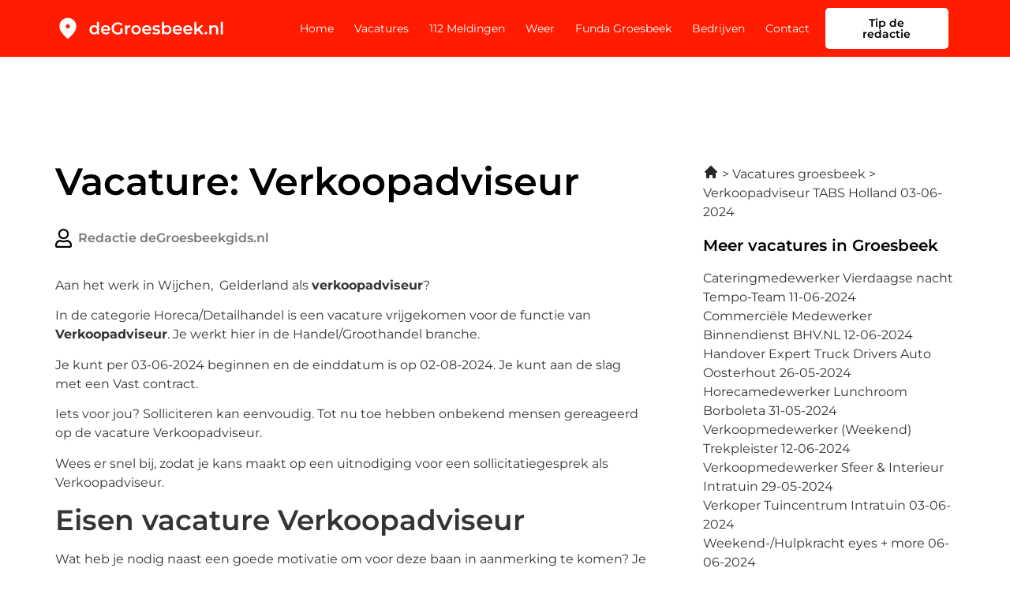

--- FILE ---
content_type: text/html; charset=UTF-8
request_url: https://degroesbeek.nl/verkoopadviseur-tabs-holland-03-06-2024/
body_size: 15993
content:
<!doctype html>
<html lang="nl-NL">
<head>
	<meta charset="UTF-8">
	<meta name="viewport" content="width=device-width, initial-scale=1">
	<link rel="profile" href="https://gmpg.org/xfn/11">
	<meta name='robots' content='index, follow, max-image-preview:large, max-snippet:-1, max-video-preview:-1' />

	<!-- This site is optimized with the Yoast SEO plugin v26.5 - https://yoast.com/wordpress/plugins/seo/ -->
	<title>Vacature: Verkoopadviseur in Wijchen</title>
	<meta name="description" content="Bekijk de vacature Verkoopadviseur in Wijchen. Iets voor jou? Je kan bij ons direct solliciteren voor deze rol. 💸" />
	<link rel="canonical" href="https://degroesbeek.nl/verkoopadviseur-tabs-holland-03-06-2024/" />
	<meta property="og:locale" content="nl_NL" />
	<meta property="og:type" content="article" />
	<meta property="og:title" content="Vacature: Verkoopadviseur in Wijchen" />
	<meta property="og:description" content="Bekijk de vacature Verkoopadviseur in Wijchen. Iets voor jou? Je kan bij ons direct solliciteren voor deze rol. 💸" />
	<meta property="og:url" content="https://degroesbeek.nl/verkoopadviseur-tabs-holland-03-06-2024/" />
	<meta property="og:site_name" content="degroesbeek.nl" />
	<meta property="article:modified_time" content="2023-04-26T10:16:51+00:00" />
	<meta name="twitter:card" content="summary_large_image" />
	<meta name="twitter:label1" content="Geschatte leestijd" />
	<meta name="twitter:data1" content="4 minuten" />
	<script type="application/ld+json" class="yoast-schema-graph">{
	    "@context": "https://schema.org",
	    "@graph": [
	        {
	            "@type": "WebPage",
	            "@id": "https://degroesbeek.nl/verkoopadviseur-tabs-holland-03-06-2024/#website",
	            "url": "https://degroesbeek.nl/verkoopadviseur-tabs-holland-03-06-2024/",
	            "name": "Verkoopadviseur in Wijchen",
	            "isPartOf": {
	                "@id": "https://degroesbeek.nl/#website"
	            },
	            "datePublished": "2023-01-22T02:39:22+00:00",
	            "dateModified": "2023-04-26T10:16:51+00:00",
	            "description": "Bekijk de vacature [zb_mp_title] in [zb_mp_workLocationCity]. Iets voor jou? Je kan bij ons direct solliciteren voor deze rol. 💸",
	            "breadcrumb": {
	                "@id": "https://degroesbeek.nl/verkoopadviseur-tabs-holland-03-06-2024/#breadcrumb"
	            },
	            "inLanguage": "nl-NL",
	            "potentialAction": [
	                {
	                    "@type": "ReadAction",
	                    "target": [
	                        "https://degroesbeek.nl/verkoopadviseur-tabs-holland-03-06-2024/"
	                    ]
	                }
	            ]
	        },
	        {
	            "@type": "BreadcrumbList",
	            "@id": "https://degroesbeek.nl/verkoopadviseur-tabs-holland-03-06-2024/#breadcrumb",
	            "itemListElement": [
	                {
	                    "@type": "ListItem",
	                    "position": 1,
	                    "name": "Home",
	                    "item": "https://degroesbeek.nl/"
	                },
	                {
	                    "@type": "ListItem",
	                    "position": 2,
	                    "name": "Verkoopadviseur in Wijchen"
	                }
	            ]
	        },
	        {
	            "@type": "WebSite",
	            "@id": "https://degroesbeek.nl/#website",
	            "url": "https://degroesbeek.nl/",
	            "name": "degroesbeek.nl",
	            "description": "degroesbeek.nl",
	            "publisher": {
	                "@id": "https://degroesbeek.nl/#organization"
	            },
	            "potentialAction": [
	                {
	                    "@type": "SearchAction",
	                    "target": {
	                        "@type": "EntryPoint",
	                        "urlTemplate": "https://degroesbeek.nl/?s={search_term_string}"
	                    },
	                    "query-input": {
	                        "@type": "PropertyValueSpecification",
	                        "valueRequired": true,
	                        "valueName": "search_term_string"
	                    }
	                }
	            ],
	            "inLanguage": "nl-NL"
	        },
	        {
	            "@type": "Organization",
	            "@id": "https://degroesbeek.nl/#organization",
	            "name": "De Heerde Gids",
	            "url": "https://degroesbeek.nl/",
	            "logo": {
	                "@type": "ImageObject",
	                "inLanguage": "nl-NL",
	                "@id": "https://degroesbeek.nl/#/schema/logo/image/",
	                "url": "https://degroesbeek.nl/wp-content/uploads/2023/03/De-heerde-gids.png",
	                "contentUrl": "https://degroesbeek.nl/wp-content/uploads/2023/03/De-heerde-gids.png",
	                "width": 452,
	                "height": 94,
	                "caption": "De Heerde Gids"
	            },
	            "image": {
	                "@id": "https://degroesbeek.nl/#/schema/logo/image/"
	            }
	        }
	    ]
	}</script>
	<!-- / Yoast SEO plugin. -->


<link href='https://fonts.gstatic.com' crossorigin rel='preconnect' />
<link rel="alternate" type="application/rss+xml" title="degroesbeek.nl &raquo; feed" href="https://degroesbeek.nl/feed/" />
<link rel="alternate" type="application/rss+xml" title="degroesbeek.nl &raquo; reacties feed" href="https://degroesbeek.nl/comments/feed/" />
<link rel="alternate" title="oEmbed (JSON)" type="application/json+oembed" href="https://degroesbeek.nl/wp-json/oembed/1.0/embed?url=https%3A%2F%2Fdegroesbeek.nl%2Fzb_mp_naam-vacatures-magic%2F" />
<link rel="alternate" title="oEmbed (XML)" type="text/xml+oembed" href="https://degroesbeek.nl/wp-json/oembed/1.0/embed?url=https%3A%2F%2Fdegroesbeek.nl%2Fzb_mp_naam-vacatures-magic%2F&#038;format=xml" />
<style id='wp-img-auto-sizes-contain-inline-css'>
img:is([sizes=auto i],[sizes^="auto," i]){contain-intrinsic-size:3000px 1500px}
/*# sourceURL=wp-img-auto-sizes-contain-inline-css */
</style>
<style id='wp-emoji-styles-inline-css'>

	img.wp-smiley, img.emoji {
		display: inline !important;
		border: none !important;
		box-shadow: none !important;
		height: 1em !important;
		width: 1em !important;
		margin: 0 0.07em !important;
		vertical-align: -0.1em !important;
		background: none !important;
		padding: 0 !important;
	}
/*# sourceURL=wp-emoji-styles-inline-css */
</style>
<style id='global-styles-inline-css'>
:root{--wp--preset--aspect-ratio--square: 1;--wp--preset--aspect-ratio--4-3: 4/3;--wp--preset--aspect-ratio--3-4: 3/4;--wp--preset--aspect-ratio--3-2: 3/2;--wp--preset--aspect-ratio--2-3: 2/3;--wp--preset--aspect-ratio--16-9: 16/9;--wp--preset--aspect-ratio--9-16: 9/16;--wp--preset--color--black: #000000;--wp--preset--color--cyan-bluish-gray: #abb8c3;--wp--preset--color--white: #ffffff;--wp--preset--color--pale-pink: #f78da7;--wp--preset--color--vivid-red: #cf2e2e;--wp--preset--color--luminous-vivid-orange: #ff6900;--wp--preset--color--luminous-vivid-amber: #fcb900;--wp--preset--color--light-green-cyan: #7bdcb5;--wp--preset--color--vivid-green-cyan: #00d084;--wp--preset--color--pale-cyan-blue: #8ed1fc;--wp--preset--color--vivid-cyan-blue: #0693e3;--wp--preset--color--vivid-purple: #9b51e0;--wp--preset--gradient--vivid-cyan-blue-to-vivid-purple: linear-gradient(135deg,rgb(6,147,227) 0%,rgb(155,81,224) 100%);--wp--preset--gradient--light-green-cyan-to-vivid-green-cyan: linear-gradient(135deg,rgb(122,220,180) 0%,rgb(0,208,130) 100%);--wp--preset--gradient--luminous-vivid-amber-to-luminous-vivid-orange: linear-gradient(135deg,rgb(252,185,0) 0%,rgb(255,105,0) 100%);--wp--preset--gradient--luminous-vivid-orange-to-vivid-red: linear-gradient(135deg,rgb(255,105,0) 0%,rgb(207,46,46) 100%);--wp--preset--gradient--very-light-gray-to-cyan-bluish-gray: linear-gradient(135deg,rgb(238,238,238) 0%,rgb(169,184,195) 100%);--wp--preset--gradient--cool-to-warm-spectrum: linear-gradient(135deg,rgb(74,234,220) 0%,rgb(151,120,209) 20%,rgb(207,42,186) 40%,rgb(238,44,130) 60%,rgb(251,105,98) 80%,rgb(254,248,76) 100%);--wp--preset--gradient--blush-light-purple: linear-gradient(135deg,rgb(255,206,236) 0%,rgb(152,150,240) 100%);--wp--preset--gradient--blush-bordeaux: linear-gradient(135deg,rgb(254,205,165) 0%,rgb(254,45,45) 50%,rgb(107,0,62) 100%);--wp--preset--gradient--luminous-dusk: linear-gradient(135deg,rgb(255,203,112) 0%,rgb(199,81,192) 50%,rgb(65,88,208) 100%);--wp--preset--gradient--pale-ocean: linear-gradient(135deg,rgb(255,245,203) 0%,rgb(182,227,212) 50%,rgb(51,167,181) 100%);--wp--preset--gradient--electric-grass: linear-gradient(135deg,rgb(202,248,128) 0%,rgb(113,206,126) 100%);--wp--preset--gradient--midnight: linear-gradient(135deg,rgb(2,3,129) 0%,rgb(40,116,252) 100%);--wp--preset--font-size--small: 13px;--wp--preset--font-size--medium: 20px;--wp--preset--font-size--large: 36px;--wp--preset--font-size--x-large: 42px;--wp--preset--spacing--20: 0.44rem;--wp--preset--spacing--30: 0.67rem;--wp--preset--spacing--40: 1rem;--wp--preset--spacing--50: 1.5rem;--wp--preset--spacing--60: 2.25rem;--wp--preset--spacing--70: 3.38rem;--wp--preset--spacing--80: 5.06rem;--wp--preset--shadow--natural: 6px 6px 9px rgba(0, 0, 0, 0.2);--wp--preset--shadow--deep: 12px 12px 50px rgba(0, 0, 0, 0.4);--wp--preset--shadow--sharp: 6px 6px 0px rgba(0, 0, 0, 0.2);--wp--preset--shadow--outlined: 6px 6px 0px -3px rgb(255, 255, 255), 6px 6px rgb(0, 0, 0);--wp--preset--shadow--crisp: 6px 6px 0px rgb(0, 0, 0);}:root { --wp--style--global--content-size: 800px;--wp--style--global--wide-size: 1200px; }:where(body) { margin: 0; }.wp-site-blocks > .alignleft { float: left; margin-right: 2em; }.wp-site-blocks > .alignright { float: right; margin-left: 2em; }.wp-site-blocks > .aligncenter { justify-content: center; margin-left: auto; margin-right: auto; }:where(.wp-site-blocks) > * { margin-block-start: 24px; margin-block-end: 0; }:where(.wp-site-blocks) > :first-child { margin-block-start: 0; }:where(.wp-site-blocks) > :last-child { margin-block-end: 0; }:root { --wp--style--block-gap: 24px; }:root :where(.is-layout-flow) > :first-child{margin-block-start: 0;}:root :where(.is-layout-flow) > :last-child{margin-block-end: 0;}:root :where(.is-layout-flow) > *{margin-block-start: 24px;margin-block-end: 0;}:root :where(.is-layout-constrained) > :first-child{margin-block-start: 0;}:root :where(.is-layout-constrained) > :last-child{margin-block-end: 0;}:root :where(.is-layout-constrained) > *{margin-block-start: 24px;margin-block-end: 0;}:root :where(.is-layout-flex){gap: 24px;}:root :where(.is-layout-grid){gap: 24px;}.is-layout-flow > .alignleft{float: left;margin-inline-start: 0;margin-inline-end: 2em;}.is-layout-flow > .alignright{float: right;margin-inline-start: 2em;margin-inline-end: 0;}.is-layout-flow > .aligncenter{margin-left: auto !important;margin-right: auto !important;}.is-layout-constrained > .alignleft{float: left;margin-inline-start: 0;margin-inline-end: 2em;}.is-layout-constrained > .alignright{float: right;margin-inline-start: 2em;margin-inline-end: 0;}.is-layout-constrained > .aligncenter{margin-left: auto !important;margin-right: auto !important;}.is-layout-constrained > :where(:not(.alignleft):not(.alignright):not(.alignfull)){max-width: var(--wp--style--global--content-size);margin-left: auto !important;margin-right: auto !important;}.is-layout-constrained > .alignwide{max-width: var(--wp--style--global--wide-size);}body .is-layout-flex{display: flex;}.is-layout-flex{flex-wrap: wrap;align-items: center;}.is-layout-flex > :is(*, div){margin: 0;}body .is-layout-grid{display: grid;}.is-layout-grid > :is(*, div){margin: 0;}body{padding-top: 0px;padding-right: 0px;padding-bottom: 0px;padding-left: 0px;}a:where(:not(.wp-element-button)){text-decoration: underline;}:root :where(.wp-element-button, .wp-block-button__link){background-color: #32373c;border-width: 0;color: #fff;font-family: inherit;font-size: inherit;font-style: inherit;font-weight: inherit;letter-spacing: inherit;line-height: inherit;padding-top: calc(0.667em + 2px);padding-right: calc(1.333em + 2px);padding-bottom: calc(0.667em + 2px);padding-left: calc(1.333em + 2px);text-decoration: none;text-transform: inherit;}.has-black-color{color: var(--wp--preset--color--black) !important;}.has-cyan-bluish-gray-color{color: var(--wp--preset--color--cyan-bluish-gray) !important;}.has-white-color{color: var(--wp--preset--color--white) !important;}.has-pale-pink-color{color: var(--wp--preset--color--pale-pink) !important;}.has-vivid-red-color{color: var(--wp--preset--color--vivid-red) !important;}.has-luminous-vivid-orange-color{color: var(--wp--preset--color--luminous-vivid-orange) !important;}.has-luminous-vivid-amber-color{color: var(--wp--preset--color--luminous-vivid-amber) !important;}.has-light-green-cyan-color{color: var(--wp--preset--color--light-green-cyan) !important;}.has-vivid-green-cyan-color{color: var(--wp--preset--color--vivid-green-cyan) !important;}.has-pale-cyan-blue-color{color: var(--wp--preset--color--pale-cyan-blue) !important;}.has-vivid-cyan-blue-color{color: var(--wp--preset--color--vivid-cyan-blue) !important;}.has-vivid-purple-color{color: var(--wp--preset--color--vivid-purple) !important;}.has-black-background-color{background-color: var(--wp--preset--color--black) !important;}.has-cyan-bluish-gray-background-color{background-color: var(--wp--preset--color--cyan-bluish-gray) !important;}.has-white-background-color{background-color: var(--wp--preset--color--white) !important;}.has-pale-pink-background-color{background-color: var(--wp--preset--color--pale-pink) !important;}.has-vivid-red-background-color{background-color: var(--wp--preset--color--vivid-red) !important;}.has-luminous-vivid-orange-background-color{background-color: var(--wp--preset--color--luminous-vivid-orange) !important;}.has-luminous-vivid-amber-background-color{background-color: var(--wp--preset--color--luminous-vivid-amber) !important;}.has-light-green-cyan-background-color{background-color: var(--wp--preset--color--light-green-cyan) !important;}.has-vivid-green-cyan-background-color{background-color: var(--wp--preset--color--vivid-green-cyan) !important;}.has-pale-cyan-blue-background-color{background-color: var(--wp--preset--color--pale-cyan-blue) !important;}.has-vivid-cyan-blue-background-color{background-color: var(--wp--preset--color--vivid-cyan-blue) !important;}.has-vivid-purple-background-color{background-color: var(--wp--preset--color--vivid-purple) !important;}.has-black-border-color{border-color: var(--wp--preset--color--black) !important;}.has-cyan-bluish-gray-border-color{border-color: var(--wp--preset--color--cyan-bluish-gray) !important;}.has-white-border-color{border-color: var(--wp--preset--color--white) !important;}.has-pale-pink-border-color{border-color: var(--wp--preset--color--pale-pink) !important;}.has-vivid-red-border-color{border-color: var(--wp--preset--color--vivid-red) !important;}.has-luminous-vivid-orange-border-color{border-color: var(--wp--preset--color--luminous-vivid-orange) !important;}.has-luminous-vivid-amber-border-color{border-color: var(--wp--preset--color--luminous-vivid-amber) !important;}.has-light-green-cyan-border-color{border-color: var(--wp--preset--color--light-green-cyan) !important;}.has-vivid-green-cyan-border-color{border-color: var(--wp--preset--color--vivid-green-cyan) !important;}.has-pale-cyan-blue-border-color{border-color: var(--wp--preset--color--pale-cyan-blue) !important;}.has-vivid-cyan-blue-border-color{border-color: var(--wp--preset--color--vivid-cyan-blue) !important;}.has-vivid-purple-border-color{border-color: var(--wp--preset--color--vivid-purple) !important;}.has-vivid-cyan-blue-to-vivid-purple-gradient-background{background: var(--wp--preset--gradient--vivid-cyan-blue-to-vivid-purple) !important;}.has-light-green-cyan-to-vivid-green-cyan-gradient-background{background: var(--wp--preset--gradient--light-green-cyan-to-vivid-green-cyan) !important;}.has-luminous-vivid-amber-to-luminous-vivid-orange-gradient-background{background: var(--wp--preset--gradient--luminous-vivid-amber-to-luminous-vivid-orange) !important;}.has-luminous-vivid-orange-to-vivid-red-gradient-background{background: var(--wp--preset--gradient--luminous-vivid-orange-to-vivid-red) !important;}.has-very-light-gray-to-cyan-bluish-gray-gradient-background{background: var(--wp--preset--gradient--very-light-gray-to-cyan-bluish-gray) !important;}.has-cool-to-warm-spectrum-gradient-background{background: var(--wp--preset--gradient--cool-to-warm-spectrum) !important;}.has-blush-light-purple-gradient-background{background: var(--wp--preset--gradient--blush-light-purple) !important;}.has-blush-bordeaux-gradient-background{background: var(--wp--preset--gradient--blush-bordeaux) !important;}.has-luminous-dusk-gradient-background{background: var(--wp--preset--gradient--luminous-dusk) !important;}.has-pale-ocean-gradient-background{background: var(--wp--preset--gradient--pale-ocean) !important;}.has-electric-grass-gradient-background{background: var(--wp--preset--gradient--electric-grass) !important;}.has-midnight-gradient-background{background: var(--wp--preset--gradient--midnight) !important;}.has-small-font-size{font-size: var(--wp--preset--font-size--small) !important;}.has-medium-font-size{font-size: var(--wp--preset--font-size--medium) !important;}.has-large-font-size{font-size: var(--wp--preset--font-size--large) !important;}.has-x-large-font-size{font-size: var(--wp--preset--font-size--x-large) !important;}
:root :where(.wp-block-pullquote){font-size: 1.5em;line-height: 1.6;}
/*# sourceURL=global-styles-inline-css */
</style>
<link rel='stylesheet' id='hello-elementor-css' href='https://degroesbeek.nl/wp-content/themes/hello-elementor/assets/css/reset.css?ver=3.4.5' media='all' />
<link rel='stylesheet' id='hello-elementor-theme-style-css' href='https://degroesbeek.nl/wp-content/themes/hello-elementor/assets/css/theme.css?ver=3.4.5' media='all' />
<link rel='stylesheet' id='hello-elementor-header-footer-css' href='https://degroesbeek.nl/wp-content/themes/hello-elementor/assets/css/header-footer.css?ver=3.4.5' media='all' />
<link rel='stylesheet' id='elementor-frontend-css' href='https://degroesbeek.nl/wp-content/plugins/elementor/assets/css/frontend.min.css?ver=3.33.4' media='all' />
<link rel='stylesheet' id='elementor-post-7-css' href='https://degroesbeek.nl/wp-content/uploads/elementor/css/post-7.css?ver=1767085396' media='all' />
<link rel='stylesheet' id='widget-image-css' href='https://degroesbeek.nl/wp-content/plugins/elementor/assets/css/widget-image.min.css?ver=3.33.4' media='all' />
<link rel='stylesheet' id='widget-nav-menu-css' href='https://degroesbeek.nl/wp-content/plugins/elementor-pro/assets/css/widget-nav-menu.min.css?ver=3.33.1' media='all' />
<link rel='stylesheet' id='widget-social-icons-css' href='https://degroesbeek.nl/wp-content/plugins/elementor/assets/css/widget-social-icons.min.css?ver=3.33.4' media='all' />
<link rel='stylesheet' id='e-apple-webkit-css' href='https://degroesbeek.nl/wp-content/plugins/elementor/assets/css/conditionals/apple-webkit.min.css?ver=3.33.4' media='all' />
<link rel='stylesheet' id='widget-heading-css' href='https://degroesbeek.nl/wp-content/plugins/elementor/assets/css/widget-heading.min.css?ver=3.33.4' media='all' />
<link rel='stylesheet' id='elementor-icons-css' href='https://degroesbeek.nl/wp-content/plugins/elementor/assets/lib/eicons/css/elementor-icons.min.css?ver=5.44.0' media='all' />
<link rel='stylesheet' id='widget-post-info-css' href='https://degroesbeek.nl/wp-content/plugins/elementor-pro/assets/css/widget-post-info.min.css?ver=3.33.1' media='all' />
<link rel='stylesheet' id='widget-icon-list-css' href='https://degroesbeek.nl/wp-content/plugins/elementor/assets/css/widget-icon-list.min.css?ver=3.33.4' media='all' />
<link rel='stylesheet' id='elementor-icons-shared-0-css' href='https://degroesbeek.nl/wp-content/plugins/elementor/assets/lib/font-awesome/css/fontawesome.min.css?ver=5.15.3' media='all' />
<link rel='stylesheet' id='elementor-icons-fa-regular-css' href='https://degroesbeek.nl/wp-content/plugins/elementor/assets/lib/font-awesome/css/regular.min.css?ver=5.15.3' media='all' />
<link rel='stylesheet' id='elementor-icons-fa-solid-css' href='https://degroesbeek.nl/wp-content/plugins/elementor/assets/lib/font-awesome/css/solid.min.css?ver=5.15.3' media='all' />
<link rel='stylesheet' id='widget-author-box-css' href='https://degroesbeek.nl/wp-content/plugins/elementor-pro/assets/css/widget-author-box.min.css?ver=3.33.1' media='all' />
<link rel='stylesheet' id='elementor-post-528-css' href='https://degroesbeek.nl/wp-content/uploads/elementor/css/post-528.css?ver=1767085396' media='all' />
<link rel='stylesheet' id='elementor-post-9-css' href='https://degroesbeek.nl/wp-content/uploads/elementor/css/post-9.css?ver=1767085396' media='all' />
<link rel='stylesheet' id='elementor-post-12-css' href='https://degroesbeek.nl/wp-content/uploads/elementor/css/post-12.css?ver=1767085397' media='all' />
<link rel='stylesheet' id='eael-general-css' href='https://degroesbeek.nl/wp-content/plugins/essential-addons-for-elementor-lite/assets/front-end/css/view/general.min.css?ver=6.5.3' media='all' />
<link rel='stylesheet' id='elementor-gf-local-montserrat-css' href='https://degroesbeek.nl/wp-content/uploads/elementor/google-fonts/css/montserrat.css?ver=1757936443' media='all' />
<link rel='stylesheet' id='elementor-icons-fa-brands-css' href='https://degroesbeek.nl/wp-content/plugins/elementor/assets/lib/font-awesome/css/brands.min.css?ver=5.15.3' media='all' />
<script src="https://degroesbeek.nl/wp-includes/js/jquery/jquery.min.js?ver=3.7.1" id="jquery-core-js"></script>
<script src="https://degroesbeek.nl/wp-includes/js/jquery/jquery-migrate.min.js?ver=3.4.1" id="jquery-migrate-js"></script>
<link rel="https://api.w.org/" href="https://degroesbeek.nl/wp-json/" /><link rel="alternate" title="JSON" type="application/json" href="https://degroesbeek.nl/wp-json/wp/v2/pages/528" /><link rel="EditURI" type="application/rsd+xml" title="RSD" href="https://degroesbeek.nl/xmlrpc.php?rsd" />
<meta name="generator" content="WordPress 6.9" />
<link rel='shortlink' href='https://degroesbeek.nl/?p=528' />
<meta name="generator" content="Elementor 3.33.4; features: additional_custom_breakpoints; settings: css_print_method-external, google_font-enabled, font_display-swap">
<script>
jQuery(document).ready(function(){
	if(jQuery('.wsp-posts-title').html() === 'Custom Posts' ){
			jQuery('.wsp-posts-title').html('Berichten')
	}
})

</script>
<!-- Google tag (gtag.js) -->
<script async src="https://www.googletagmanager.com/gtag/js?id=G-P8W8DG22L6"></script>
<script>
  window.dataLayer = window.dataLayer || [];
  function gtag(){dataLayer.push(arguments);}
  gtag('js', new Date());

  gtag('config', 'G-P8W8DG22L6');
</script>
<!-- Google tag (gtag.js) -->
<script async src="https://www.googletagmanager.com/gtag/js?id=G-3ZL8MEZGN2"></script>
<script>
  window.dataLayer = window.dataLayer || [];
  function gtag(){dataLayer.push(arguments);}
  gtag('js', new Date());

  gtag('config', 'G-3ZL8MEZGN2');
</script>
<meta name="google-site-verification" content="iOGzC_xz2DpD9rWDa2T416wbV4h42uMGQNfvJbV6jaM" />
			<style>
				.e-con.e-parent:nth-of-type(n+4):not(.e-lazyloaded):not(.e-no-lazyload),
				.e-con.e-parent:nth-of-type(n+4):not(.e-lazyloaded):not(.e-no-lazyload) * {
					background-image: none !important;
				}
				@media screen and (max-height: 1024px) {
					.e-con.e-parent:nth-of-type(n+3):not(.e-lazyloaded):not(.e-no-lazyload),
					.e-con.e-parent:nth-of-type(n+3):not(.e-lazyloaded):not(.e-no-lazyload) * {
						background-image: none !important;
					}
				}
				@media screen and (max-height: 640px) {
					.e-con.e-parent:nth-of-type(n+2):not(.e-lazyloaded):not(.e-no-lazyload),
					.e-con.e-parent:nth-of-type(n+2):not(.e-lazyloaded):not(.e-no-lazyload) * {
						background-image: none !important;
					}
				}
			</style>
			<link rel="icon" href="https://degroesbeek.nl/wp-content/uploads/2022/12/cropped-Group-33-32x32.png" sizes="32x32" />
<link rel="icon" href="https://degroesbeek.nl/wp-content/uploads/2022/12/cropped-Group-33-192x192.png" sizes="192x192" />
<link rel="apple-touch-icon" href="https://degroesbeek.nl/wp-content/uploads/2022/12/cropped-Group-33-180x180.png" />
<meta name="msapplication-TileImage" content="https://degroesbeek.nl/wp-content/uploads/2022/12/cropped-Group-33-270x270.png" />
</head>
<body class="wp-singular page-template page-template-elementor_header_footer page page-id-528 wp-embed-responsive wp-theme-hello-elementor hello-elementor-default elementor-default elementor-template-full-width elementor-kit-7 elementor-page elementor-page-528">


<a class="skip-link screen-reader-text" href="#content">Ga naar de inhoud</a>

		<header data-elementor-type="header" data-elementor-id="9" class="elementor elementor-9 elementor-location-header" data-elementor-post-type="elementor_library">
					<section class="elementor-section elementor-top-section elementor-element elementor-element-4f96a27b elementor-section-boxed elementor-section-height-default elementor-section-height-default" data-id="4f96a27b" data-element_type="section" data-settings="{&quot;background_background&quot;:&quot;classic&quot;}">
						<div class="elementor-container elementor-column-gap-default">
					<div class="elementor-column elementor-col-33 elementor-top-column elementor-element elementor-element-3fcae32b" data-id="3fcae32b" data-element_type="column" data-settings="{&quot;background_background&quot;:&quot;classic&quot;}">
			<div class="elementor-widget-wrap elementor-element-populated">
						<div class="elementor-element elementor-element-549bd411 elementor-widget elementor-widget-image" data-id="549bd411" data-element_type="widget" data-widget_type="image.default">
				<div class="elementor-widget-container">
																<a href="https://degroesbeek.nl">
							<img width="202" height="30" src="https://degroesbeek.nl/wp-content/uploads/2023/04/Frame-25278.svg" class="attachment-large size-large wp-image-3192" alt="" />								</a>
															</div>
				</div>
					</div>
		</div>
				<div class="elementor-column elementor-col-33 elementor-top-column elementor-element elementor-element-5bc445b0" data-id="5bc445b0" data-element_type="column">
			<div class="elementor-widget-wrap elementor-element-populated">
						<div class="elementor-element elementor-element-411ac6bc elementor-nav-menu__align-end elementor-nav-menu--stretch elementor-nav-menu--dropdown-tablet elementor-nav-menu__text-align-aside elementor-nav-menu--toggle elementor-nav-menu--burger elementor-widget elementor-widget-nav-menu" data-id="411ac6bc" data-element_type="widget" data-settings="{&quot;full_width&quot;:&quot;stretch&quot;,&quot;layout&quot;:&quot;horizontal&quot;,&quot;submenu_icon&quot;:{&quot;value&quot;:&quot;&lt;i class=\&quot;fas fa-caret-down\&quot; aria-hidden=\&quot;true\&quot;&gt;&lt;\/i&gt;&quot;,&quot;library&quot;:&quot;fa-solid&quot;},&quot;toggle&quot;:&quot;burger&quot;}" data-widget_type="nav-menu.default">
				<div class="elementor-widget-container">
								<nav aria-label="Menu" class="elementor-nav-menu--main elementor-nav-menu__container elementor-nav-menu--layout-horizontal e--pointer-none">
				<ul id="menu-1-411ac6bc" class="elementor-nav-menu"><li class="menu-item menu-item-type-post_type menu-item-object-page menu-item-home menu-item-1887"><a href="https://degroesbeek.nl/" class="elementor-item">Home</a></li>
<li class="menu-item menu-item-type-post_type menu-item-object-page menu-item-1886"><a href="https://degroesbeek.nl/vacatures-groesbeek/" class="elementor-item">Vacatures</a></li>
<li class="menu-item menu-item-type-post_type menu-item-object-page menu-item-1891"><a href="https://degroesbeek.nl/112-groesbeek/" class="elementor-item">112 Meldingen</a></li>
<li class="menu-item menu-item-type-post_type menu-item-object-page menu-item-1885"><a href="https://degroesbeek.nl/buienradar-groesbeek/" class="elementor-item">Weer</a></li>
<li class="menu-item menu-item-type-post_type menu-item-object-page menu-item-1888"><a href="https://degroesbeek.nl/funda-groesbeek/" class="elementor-item">Funda Groesbeek</a></li>
<li class="menu-item menu-item-type-post_type menu-item-object-page menu-item-1889"><a href="https://degroesbeek.nl/bedrijvengids/" class="elementor-item">Bedrijven</a></li>
<li class="menu-item menu-item-type-custom menu-item-object-custom menu-item-1896"><a href="https://degroesbeek.nl/contact" class="elementor-item">Contact</a></li>
</ul>			</nav>
					<div class="elementor-menu-toggle" role="button" tabindex="0" aria-label="Menu toggle" aria-expanded="false">
			<i aria-hidden="true" role="presentation" class="elementor-menu-toggle__icon--open eicon-menu-bar"></i><i aria-hidden="true" role="presentation" class="elementor-menu-toggle__icon--close eicon-close"></i>		</div>
					<nav class="elementor-nav-menu--dropdown elementor-nav-menu__container" aria-hidden="true">
				<ul id="menu-2-411ac6bc" class="elementor-nav-menu"><li class="menu-item menu-item-type-post_type menu-item-object-page menu-item-home menu-item-1887"><a href="https://degroesbeek.nl/" class="elementor-item" tabindex="-1">Home</a></li>
<li class="menu-item menu-item-type-post_type menu-item-object-page menu-item-1886"><a href="https://degroesbeek.nl/vacatures-groesbeek/" class="elementor-item" tabindex="-1">Vacatures</a></li>
<li class="menu-item menu-item-type-post_type menu-item-object-page menu-item-1891"><a href="https://degroesbeek.nl/112-groesbeek/" class="elementor-item" tabindex="-1">112 Meldingen</a></li>
<li class="menu-item menu-item-type-post_type menu-item-object-page menu-item-1885"><a href="https://degroesbeek.nl/buienradar-groesbeek/" class="elementor-item" tabindex="-1">Weer</a></li>
<li class="menu-item menu-item-type-post_type menu-item-object-page menu-item-1888"><a href="https://degroesbeek.nl/funda-groesbeek/" class="elementor-item" tabindex="-1">Funda Groesbeek</a></li>
<li class="menu-item menu-item-type-post_type menu-item-object-page menu-item-1889"><a href="https://degroesbeek.nl/bedrijvengids/" class="elementor-item" tabindex="-1">Bedrijven</a></li>
<li class="menu-item menu-item-type-custom menu-item-object-custom menu-item-1896"><a href="https://degroesbeek.nl/contact" class="elementor-item" tabindex="-1">Contact</a></li>
</ul>			</nav>
						</div>
				</div>
					</div>
		</div>
				<div class="elementor-column elementor-col-33 elementor-top-column elementor-element elementor-element-b34430b elementor-hidden-tablet elementor-hidden-mobile" data-id="b34430b" data-element_type="column">
			<div class="elementor-widget-wrap elementor-element-populated">
						<div class="elementor-element elementor-element-01ce813 elementor-align-right elementor-widget elementor-widget-button" data-id="01ce813" data-element_type="widget" data-widget_type="button.default">
				<div class="elementor-widget-container">
									<div class="elementor-button-wrapper">
					<a class="elementor-button elementor-button-link elementor-size-sm" href="https://degroesbeek.nl/contact">
						<span class="elementor-button-content-wrapper">
									<span class="elementor-button-text">Tip de redactie</span>
					</span>
					</a>
				</div>
								</div>
				</div>
					</div>
		</div>
					</div>
		</section>
				</header>
				<div data-elementor-type="wp-page" data-elementor-id="528" class="elementor elementor-528" data-elementor-post-type="page">
						<section class="elementor-section elementor-top-section elementor-element elementor-element-6c470dc elementor-section-boxed elementor-section-height-default elementor-section-height-default" data-id="6c470dc" data-element_type="section">
						<div class="elementor-container elementor-column-gap-default">
					<div class="elementor-column elementor-col-66 elementor-top-column elementor-element elementor-element-2bf462f" data-id="2bf462f" data-element_type="column">
			<div class="elementor-widget-wrap elementor-element-populated">
						<div class="elementor-element elementor-element-99dd358 elementor-widget elementor-widget-heading" data-id="99dd358" data-element_type="widget" data-widget_type="heading.default">
				<div class="elementor-widget-container">
					<h1 class="elementor-heading-title elementor-size-default">Vacature: Verkoopadviseur</h1>				</div>
				</div>
				<div class="elementor-element elementor-element-8a7da16 elementor-widget elementor-widget-post-info" data-id="8a7da16" data-element_type="widget" data-widget_type="post-info.default">
				<div class="elementor-widget-container">
							<ul class="elementor-inline-items elementor-icon-list-items elementor-post-info">
								<li class="elementor-icon-list-item elementor-repeater-item-6a3d9fc elementor-inline-item">
										<span class="elementor-icon-list-icon">
								<i aria-hidden="true" class="far fa-user"></i>							</span>
									<span class="elementor-icon-list-text elementor-post-info__item elementor-post-info__item--type-custom">
										Redactie deGroesbeekgids.nl					</span>
								</li>
				</ul>
						</div>
				</div>
				<div class="elementor-element elementor-element-926151c elementor-widget elementor-widget-text-editor" data-id="926151c" data-element_type="widget" data-widget_type="text-editor.default">
				<div class="elementor-widget-container">
									<p>Aan het werk in Wijchen,  Gelderland als <strong>verkoopadviseur</strong>?</p><p>In de categorie Horeca/Detailhandel is een vacature vrijgekomen voor de functie van <strong>Verkoopadviseur</strong>. Je werkt hier in de Handel/Groothandel branche.</p><p>Je kunt per 03-06-2024 beginnen en de einddatum is op 02-08-2024. Je kunt aan de slag met een Vast contract.</p><p><span data-sheets-value="{&quot;1&quot;:2,&quot;2&quot;:&quot;functionTitle&quot;}" data-sheets-userformat="{&quot;2&quot;:513,&quot;3&quot;:{&quot;1&quot;:0},&quot;12&quot;:0}">Iets voor jou? Solliciteren kan eenvoudig. Tot nu toe hebben onbekend mensen gereageerd op de vacature Verkoopadviseur. </span></p><p><span data-sheets-value="{&quot;1&quot;:2,&quot;2&quot;:&quot;functionTitle&quot;}" data-sheets-userformat="{&quot;2&quot;:513,&quot;3&quot;:{&quot;1&quot;:0},&quot;12&quot;:0}">Wees er snel bij, zodat je kans maakt op een uitnodiging voor een sollicitatiegesprek als Verkoopadviseur. </span></p><h2>Eisen vacature Verkoopadviseur</h2><p>Wat heb je nodig naast een goede motivatie om voor deze baan in aanmerking te komen? Je schoolniveau moet minstens MBO  zijn. De functie is voor minimaal 32 uren in de week met een maximale werkweek van 40  uren.</p><p>In het kort over deze vacature in Wijchen:</p><div class="table-wrap"><table style="table-layout: inherit;"><tbody><tr><td width="226"><img decoding="async" src="/wp-content/uploads/2023/03/ph_money-fill.svg" /><br />Salaris indicatie</td><td width="226">Minimaal onbekend- onbekend</td></tr><tr><td width="226"><img decoding="async" src="/wp-content/uploads/2023/03/ph_clock-fill.svg" /><br />Werkperiode</td><td width="226">03-06-2024 -02-08-2024</td></tr><tr><td width="226"><img decoding="async" src="/wp-content/uploads/2023/03/ph_map-pin-fill.svg" /><br />Werkuren</td><td width="226">32-40</td></tr><tr><td width="226"><img decoding="async" src="/wp-content/uploads/2023/03/ph_map-pin-fill.svg" /><br />Locatie</td><td width="226">Wijchen,Gelderland</td></tr><tr><td width="226"><img decoding="async" src="/wp-content/uploads/2023/03/ph_graduation-cap-fill.svg" /><br />Opleidingsniveau</td><td width="226">MBO</td></tr><tr><td width="226"><img decoding="async" src="/wp-content/uploads/2023/03/ph_file-text-fill.svg" /><br />Contracttype</td><td width="226"> Vast</td></tr><tr><td width="226"><img decoding="async" src="/wp-content/uploads/2023/03/ph_buildings-fill.svg" /><br />Branche</td><td width="226"> Handel/Groothandel</td></tr><tr><td width="226"><img decoding="async" src="/wp-content/uploads/2023/03/ph_identification-card-fill.svg" /><br />Functietitel</td><td width="226">Verkoopadviseur</td></tr><tr><td width="226"><img decoding="async" src="/wp-content/uploads/2023/03/ph_info-fill.svg" /><br />Direct solliciteren</td><td width="226">https://werkenbijtabsholland.nl/vacature/verkoopadviseur-hormes-a0wqb000000hpgxya4/</td></tr></tbody></table></div><p>Contact opnemen over deze vacature voor meer informatie of om te solliciteren? Dat kan via TABS Holland door naar het volgende email adres onbekend ter name van onbekend te mailen. Bellen is ook mogelijk via onbekend. Vraag daarbij naar onbekend onbekend.</p><p>Zelf je vacature uitzetten via deGroesbeekgids.nl? Neem dan <a href="https://www.degroesbeek.nl/contact">contact</a> met ons op.</p>								</div>
				</div>
				<div class="elementor-element elementor-element-d916e5f elementor-widget elementor-widget-heading" data-id="d916e5f" data-element_type="widget" data-widget_type="heading.default">
				<div class="elementor-widget-container">
					<h2 class="elementor-heading-title elementor-size-default">Tips solliciteren voor Verkoopadviseur</h2>				</div>
				</div>
				<div class="elementor-element elementor-element-88d0356 elementor-widget elementor-widget-text-editor" data-id="88d0356" data-element_type="widget" data-widget_type="text-editor.default">
				<div class="elementor-widget-container">
									<p>Lijkt de vacature Verkoopadviseur in Wijchen iets voor jou? Dan kan je direct solliciteren. De volgende tips kunnen je helpen om de baan als [zb_mp_t<span data-sheets-value="{&quot;1&quot;:2,&quot;2&quot;:&quot;functionTitle&quot;}" data-sheets-userformat="{&quot;2&quot;:513,&quot;3&quot;:{&quot;1&quot;:0},&quot;12&quot;:0}">itle</span>] te bemachtigen:</p><ul><li>Lees je goed in over je potentiële werkgever TABS Holland. Bekijk de website en social media van het bedrijf</li><li>Stel zelf ook vragen: hoe zie je dag als Verkoopadviseur eruit, wat kan je verwachten en met wie werk je samen?</li><li>Denk na over vragen die je misschien kunt krijgen tijdens je sollicitatie. Wat zijn vragen die een werkgever kan stellen bij een sollicitatie voor Verkoopadviseur en wat is een goed antwoord op een dergelijke vraag?</li><li>Ga er positief en uitgerust in, zo kom je goed over en maak je een grotere kans om de baan te bemachtigen.</li></ul><p> </p><p>Niet de vacature die je zoekt? Bekijk ook onze andere <a href="https://degroesbeek.nl/vacatures-groesbeek/">vacatures in Groesbeek</a>.</p>								</div>
				</div>
				<div class="elementor-element elementor-element-15749de elementor-widget elementor-widget-heading" data-id="15749de" data-element_type="widget" data-widget_type="heading.default">
				<div class="elementor-widget-container">
					<p class="elementor-heading-title elementor-size-default">Laat dit artikel viral gaan in Groesbeek, deel het met je vrienden!</p>				</div>
				</div>
				<div class="elementor-element elementor-element-d4b7ae5 e-grid-align-left elementor-shape-rounded elementor-grid-0 elementor-widget elementor-widget-social-icons" data-id="d4b7ae5" data-element_type="widget" data-widget_type="social-icons.default">
				<div class="elementor-widget-container">
							<div class="elementor-social-icons-wrapper elementor-grid" role="list">
							<span class="elementor-grid-item" role="listitem">
					<a class="elementor-icon elementor-social-icon elementor-social-icon- elementor-repeater-item-ac1e28d" target="_blank">
						<span class="elementor-screen-only"></span>
						<svg xmlns="http://www.w3.org/2000/svg" width="24" height="24" viewBox="0 0 24 24" fill="none"><g clip-path="url(#clip0_140_421)"><path d="M24 12C24 5.37262 18.6274 0 12 0C5.37262 0 0 5.37253 0 12C0 17.9895 4.38825 22.954 10.125 23.8542V15.4688H7.07812V12H10.125V9.35625C10.125 6.34875 11.9166 4.6875 14.6575 4.6875C15.9705 4.6875 17.3438 4.92188 17.3438 4.92188V7.875H15.8306C14.3398 7.875 13.875 8.80003 13.875 9.74906V12H17.2031L16.6711 15.4688H13.875V23.8542C19.6117 22.954 24 17.9896 24 12Z" fill="#1877F2"></path><path d="M16.6711 15.4688L17.2031 12H13.875V9.74906C13.875 8.79994 14.3399 7.875 15.8306 7.875H17.3438V4.92188C17.3438 4.92188 15.9705 4.6875 14.6575 4.6875C11.9166 4.6875 10.125 6.34875 10.125 9.35625V12H7.07812V15.4688H10.125V23.8542C10.7453 23.9514 11.3722 24.0002 12 24C12.6278 24.0002 13.2547 23.9514 13.875 23.8542V15.4688H16.6711Z" fill="white"></path></g><defs><clipPath id="clip0_140_421"><rect width="24" height="24" fill="white"></rect></clipPath></defs></svg>					</a>
				</span>
							<span class="elementor-grid-item" role="listitem">
					<a class="elementor-icon elementor-social-icon elementor-social-icon- elementor-repeater-item-bb1b656" target="_blank">
						<span class="elementor-screen-only"></span>
						<svg xmlns="http://www.w3.org/2000/svg" width="21" height="18" viewBox="0 0 21 18" fill="none"><g clip-path="url(#clip0_140_424)"><path d="M21 2.57013C20.2136 2.91556 19.3795 3.1423 18.5254 3.24281C19.4151 2.7141 20.0981 1.87687 20.4198 0.87932C19.5741 1.37694 18.6488 1.72755 17.684 1.916C16.898 1.08576 15.7784 0.566895 14.5391 0.566895C12.1597 0.566895 10.2306 2.47968 10.2306 4.83886C10.2306 5.17373 10.2688 5.49974 10.3422 5.81249C6.76151 5.63428 3.5869 3.93355 1.46188 1.34889C1.0911 1.97985 0.878637 2.71378 0.878637 3.49659C0.878637 4.97876 1.63931 6.2863 2.7953 7.05244C2.11111 7.03119 1.44199 6.84796 0.843773 6.51803C0.843527 6.53593 0.843527 6.55382 0.843527 6.5718C0.843527 8.64165 2.32862 10.3683 4.2995 10.7608C3.66506 10.9319 2.99958 10.9569 2.35389 10.834C2.9021 12.5312 4.49326 13.7663 6.3785 13.8009C4.90399 14.9466 3.04623 15.6296 1.02777 15.6296C0.679957 15.6296 0.337066 15.6094 0 15.5699C1.90665 16.782 4.17129 17.4893 6.60434 17.4893C14.5291 17.4893 18.8626 10.9796 18.8626 5.3343C18.8626 5.149 18.8585 4.96477 18.8501 4.78159C19.6936 4.17698 20.4216 3.42811 21 2.57013Z" fill="#55ACEE"></path></g><defs><clipPath id="clip0_140_424"><rect width="21" height="17" fill="white" transform="translate(0 0.5)"></rect></clipPath></defs></svg>					</a>
				</span>
							<span class="elementor-grid-item" role="listitem">
					<a class="elementor-icon elementor-social-icon elementor-social-icon- elementor-repeater-item-283f63a" target="_blank">
						<span class="elementor-screen-only"></span>
						<svg xmlns="http://www.w3.org/2000/svg" width="24" height="24" viewBox="0 0 24 24" fill="none"><g clip-path="url(#clip0_140_426)"><path d="M0.507923 11.8563C0.507365 13.8728 1.03425 15.8417 2.03611 17.5771L0.412109 23.5066L6.4802 21.9156C8.15856 22.8292 10.039 23.308 11.95 23.3081H11.955C18.2634 23.3081 23.3985 18.1748 23.4012 11.8653C23.4024 8.80792 22.2129 5.93295 20.0516 3.76997C17.8906 1.60718 15.0167 0.415458 11.9545 0.414062C5.64541 0.414062 0.510621 5.54709 0.508016 11.8563" fill="url(#paint0_linear_140_426)"></path><path d="M0.0995349 11.8527C0.0988837 13.9417 0.644651 15.981 1.68223 17.7786L0 23.9207L6.28567 22.2726C8.01758 23.2168 9.96754 23.7147 11.9517 23.7154H11.9568C18.4915 23.7154 23.8112 18.3975 23.814 11.8621C23.8151 8.69488 22.5827 5.71656 20.3442 3.47609C18.1054 1.23591 15.1287 0.00130233 11.9568 0C5.42102 0 0.10214 5.31721 0.0995349 11.8527ZM3.84279 17.469L3.60809 17.0965C2.62149 15.5277 2.10074 13.7149 2.10149 11.8534C2.10363 6.4213 6.52447 2.00186 11.9606 2.00186C14.5931 2.00298 17.0672 3.02921 18.928 4.89116C20.7887 6.7533 21.8127 9.22865 21.812 11.8614C21.8096 17.2935 17.3887 21.7135 11.9568 21.7135H11.9529C10.1843 21.7126 8.44967 21.2376 6.93693 20.34L6.57693 20.1265L2.84688 21.1045L3.84279 17.4689V17.469Z" fill="url(#paint1_linear_140_426)"></path><path d="M8.99304 6.89746C8.77108 6.40416 8.5375 6.39421 8.32643 6.38556C8.15359 6.37811 7.95601 6.37867 7.75862 6.37867C7.56104 6.37867 7.24001 6.453 6.96866 6.74928C6.69704 7.04583 5.93164 7.76249 5.93164 9.22007C5.93164 10.6777 6.99332 12.0864 7.14132 12.2843C7.2895 12.4817 9.1909 15.5686 12.2022 16.7562C14.7049 17.743 15.2142 17.5468 15.7574 17.4973C16.3007 17.448 17.5103 16.7808 17.7571 16.089C18.0041 15.3973 18.0041 14.8043 17.9301 14.6804C17.856 14.557 17.6584 14.4829 17.3622 14.3348C17.0658 14.1866 15.6092 13.4698 15.3377 13.371C15.0661 13.2722 14.8686 13.2229 14.671 13.5195C14.4734 13.8157 13.9061 14.4829 13.7331 14.6804C13.5604 14.8785 13.3875 14.9031 13.0913 14.755C12.7948 14.6063 11.8407 14.2938 10.7087 13.2846C9.82792 12.4993 9.23331 11.5296 9.06048 11.2329C8.88764 10.9367 9.04197 10.7762 9.19052 10.6285C9.32364 10.4958 9.4869 10.2826 9.63518 10.1096C9.7829 9.93663 9.8322 9.81318 9.93099 9.6156C10.0299 9.41783 9.98038 9.24481 9.90643 9.09663C9.8322 8.94844 9.25648 7.48323 8.99304 6.89746Z" fill="white"></path></g><defs><linearGradient id="paint0_linear_140_426" x1="11.9067" y1="23.5066" x2="11.9067" y2="0.414062" gradientUnits="userSpaceOnUse"><stop stop-color="#1FAF38"></stop><stop offset="1" stop-color="#60D669"></stop></linearGradient><linearGradient id="paint1_linear_140_426" x1="11.907" y1="23.9207" x2="11.907" y2="0" gradientUnits="userSpaceOnUse"><stop stop-color="#F9F9F9"></stop><stop offset="1" stop-color="white"></stop></linearGradient><clipPath id="clip0_140_426"><rect width="23.814" height="24" fill="white"></rect></clipPath></defs></svg>					</a>
				</span>
					</div>
						</div>
				</div>
				<div class="elementor-element elementor-element-7750b55 elementor-widget elementor-widget-heading" data-id="7750b55" data-element_type="widget" data-widget_type="heading.default">
				<div class="elementor-widget-container">
					<p class="elementor-heading-title elementor-size-default">Auteur</p>				</div>
				</div>
				<div class="elementor-element elementor-element-d5a58b7 elementor-author-box--image-valign-middle elementor-widget elementor-widget-author-box" data-id="d5a58b7" data-element_type="widget" data-widget_type="author-box.default">
				<div class="elementor-widget-container">
							<div class="elementor-author-box">
							<div  class="elementor-author-box__avatar">
					<img decoding="async" src="https://degroesbeek.nl/wp-content/uploads/2023/03/redactie-300x223.png" alt="Foto van deGroesbeekGids Redactie" loading="lazy">
				</div>
			
			<div class="elementor-author-box__text">
									<div >
						<span class="elementor-author-box__name">
							deGroesbeekGids Redactie						</span>
					</div>
				
									<div class="elementor-author-box__bio">
						<p>Vacatures worden verzamelt door de redactie van deGroesbeekgids.nl. Jouw vacature insturen? Neem contact met ons op voor de mogelijkheden.</p>
					</div>
				
							</div>
		</div>
						</div>
				</div>
					</div>
		</div>
				<div class="elementor-column elementor-col-33 elementor-top-column elementor-element elementor-element-d69382f" data-id="d69382f" data-element_type="column">
			<div class="elementor-widget-wrap elementor-element-populated">
						<div class="elementor-element elementor-element-a11bb3e elementor-widget elementor-widget-text-editor" data-id="a11bb3e" data-element_type="widget" data-widget_type="text-editor.default">
				<div class="elementor-widget-container">
									<style>
    .zbmp-breadcrumb {
        list-style-type: none;
        padding-left: 0;
    }

    .zbmp-breadcrumb li {
        display: inline-block;
    }

    .zbmp-breadcrumb li::after {
        content: ' > ';
    }

    .zbmp-breadcrumb li:last-child::after {
        content: '';
    }

    .zbmp-breadcrumb .breadcrumb-home {
        text-decoration: none;
    }

    .zbmp-breadcrumb .breadcrumb-home::before {
        background-image: url("[data-uri]");
        background-size: 20px;
        display: inline-block;
        width: 20px;
        height: 20px;
        position: relative;
        top: 2px;
        content: '';
    }
</style>
<ol class="zbmp-breadcrumb" itemscope itemtype="https://schema.org/BreadcrumbList">
  <li itemprop="itemListElement" itemscope itemtype="https://schema.org/ListItem">
    <a class="breadcrumb-home" itemprop='item' href="https://degroesbeek.nl">
      <meta itemprop="name" content="Home" />
    </a>
    <meta itemprop="position" content="1"/>
  </li>
          <li itemprop="itemListElement" itemscope itemtype="https://schema.org/ListItem">
          <a itemprop='item' href='https://degroesbeek.nl/vacatures-groesbeek/'><span itemprop='name'>Vacatures groesbeek</span></a>        <meta itemprop="position" content="2"/>
      </li>
          <li itemprop="itemListElement" itemscope itemtype="https://schema.org/ListItem">
          <span itemprop='name'>Verkoopadviseur TABS Holland 03-06-2024</span>        <meta itemprop="position" content="3"/>
      </li>
    </ol>								</div>
				</div>
				<div class="elementor-element elementor-element-cc3cb65 elementor-widget elementor-widget-heading" data-id="cc3cb65" data-element_type="widget" data-widget_type="heading.default">
				<div class="elementor-widget-container">
					<h4 class="elementor-heading-title elementor-size-default">Meer vacatures in Groesbeek</h4>				</div>
				</div>
				<div class="elementor-element elementor-element-1eec7e2 elementor-widget elementor-widget-text-editor" data-id="1eec7e2" data-element_type="widget" data-widget_type="text-editor.default">
				<div class="elementor-widget-container">
									<style>
    .zbmp-category-links {
        display: flex;
        flex-wrap: wrap;
        gap: 20px 20px;
    }

    .zbmp-category-links ul {
        list-style-type: none;
        margin: 0;
        padding: 0;
    }
</style>
<div class="zbmp-category-links">
          <style>
          .zbmp-category-links .alpha-group {
              width: 200px;
          }
      </style>
      <ul>
                      <li><a href="/cateringmedewerker-vierdaagse-nacht-tempo-team-11-06-2024/">Cateringmedewerker Vierdaagse nacht Tempo-Team 11-06-2024</a></li>
                      <li><a href="/commerciele-medewerker-binnendienst-bhv-nl-12-06-2024/">Commerciële Medewerker Binnendienst BHV.NL 12-06-2024</a></li>
                      <li><a href="/handover-expert-truck-drivers-auto-oosterhout-26-05-2024/">Handover Expert Truck Drivers Auto Oosterhout 26-05-2024</a></li>
                      <li><a href="/horecamedewerker-lunchroom-borboleta-31-05-2024/">Horecamedewerker Lunchroom Borboleta 31-05-2024</a></li>
                      <li><a href="/verkoopmedewerker-weekend-trekpleister-12-06-2024/">Verkoopmedewerker (Weekend) Trekpleister 12-06-2024</a></li>
                      <li><a href="/verkoopmedewerker-sfeer-interieur-intratuin-29-05-2024/">Verkoopmedewerker Sfeer &#038; Interieur Intratuin 29-05-2024</a></li>
                      <li><a href="/verkoper-tuincentrum-intratuin-03-06-2024/">Verkoper Tuincentrum Intratuin 03-06-2024</a></li>
                      <li><a href="/weekend-hulpkracht-eyes-more-06-06-2024/">Weekend-/Hulpkracht eyes + more 06-06-2024</a></li>
                </ul>
    </div>
								</div>
				</div>
					</div>
		</div>
					</div>
		</section>
				</div>
				<footer data-elementor-type="footer" data-elementor-id="12" class="elementor elementor-12 elementor-location-footer" data-elementor-post-type="elementor_library">
					<section class="elementor-section elementor-top-section elementor-element elementor-element-b64cfb4 elementor-section-boxed elementor-section-height-default elementor-section-height-default" data-id="b64cfb4" data-element_type="section" data-settings="{&quot;background_background&quot;:&quot;classic&quot;}">
						<div class="elementor-container elementor-column-gap-default">
					<div class="elementor-column elementor-col-25 elementor-top-column elementor-element elementor-element-2dc2c81e" data-id="2dc2c81e" data-element_type="column">
			<div class="elementor-widget-wrap elementor-element-populated">
						<div class="elementor-element elementor-element-1fd6812b elementor-widget elementor-widget-image" data-id="1fd6812b" data-element_type="widget" data-widget_type="image.default">
				<div class="elementor-widget-container">
															<img width="202" height="30" src="https://degroesbeek.nl/wp-content/uploads/2023/04/Frame-25377.svg" class="attachment-large size-large wp-image-3193" alt="" />															</div>
				</div>
				<div class="elementor-element elementor-element-1d396771 elementor-widget elementor-widget-text-editor" data-id="1d396771" data-element_type="widget" data-widget_type="text-editor.default">
				<div class="elementor-widget-container">
									<p>Altijd op de hoogte van het laatste nieuws in Groesbeek via deGroesbeekgids.nl.</p><p><a href="https://degroesbeek.nl/contact/">Contact</a></p><p><a href="https://degroesbeek.nl/over-ons/">Over ons</a></p><p><a href="https://degroesbeek.nl/sitemap/">Sitemap </a></p><p><a href="https://snellevolgers.nl/tiktok-likes-kopen/"><span data-sheets-root="1" data-sheets-value="{&quot;1&quot;:2,&quot;2&quot;:&quot;tiktok likes kopen&quot;}" data-sheets-userformat="{&quot;2&quot;:513,&quot;3&quot;:{&quot;1&quot;:0},&quot;12&quot;:0}">Tiktok likes kopen</span></a></p><p>Partner: <a href="https://casinoscout.nl/" target="_blank" rel="noopener">Casinoscout.nl</a></p>								</div>
				</div>
				<div class="elementor-element elementor-element-7e4571c6 e-grid-align-left elementor-shape-rounded elementor-grid-0 elementor-widget elementor-widget-social-icons" data-id="7e4571c6" data-element_type="widget" data-widget_type="social-icons.default">
				<div class="elementor-widget-container">
							<div class="elementor-social-icons-wrapper elementor-grid" role="list">
							<span class="elementor-grid-item" role="listitem">
					<a class="elementor-icon elementor-social-icon elementor-social-icon-facebook elementor-repeater-item-280a342" target="_blank">
						<span class="elementor-screen-only">Facebook</span>
						<i aria-hidden="true" class="fab fa-facebook"></i>					</a>
				</span>
							<span class="elementor-grid-item" role="listitem">
					<a class="elementor-icon elementor-social-icon elementor-social-icon-instagram elementor-repeater-item-d9569ee" target="_blank">
						<span class="elementor-screen-only">Instagram</span>
						<i aria-hidden="true" class="fab fa-instagram"></i>					</a>
				</span>
							<span class="elementor-grid-item" role="listitem">
					<a class="elementor-icon elementor-social-icon elementor-social-icon-twitter elementor-repeater-item-25d05f9" target="_blank">
						<span class="elementor-screen-only">Twitter</span>
						<i aria-hidden="true" class="fab fa-twitter"></i>					</a>
				</span>
							<span class="elementor-grid-item" role="listitem">
					<a class="elementor-icon elementor-social-icon elementor-social-icon-youtube elementor-repeater-item-8ab87b8" target="_blank">
						<span class="elementor-screen-only">Youtube</span>
						<i aria-hidden="true" class="fab fa-youtube"></i>					</a>
				</span>
					</div>
						</div>
				</div>
				<div class="elementor-element elementor-element-5a6925f1 elementor-widget elementor-widget-text-editor" data-id="5a6925f1" data-element_type="widget" data-widget_type="text-editor.default">
				<div class="elementor-widget-container">
									<p>© onderdeel van<strong> deLokalegidsmedia</strong></p>								</div>
				</div>
					</div>
		</div>
				<div class="elementor-column elementor-col-25 elementor-top-column elementor-element elementor-element-e7838fc" data-id="e7838fc" data-element_type="column">
			<div class="elementor-widget-wrap elementor-element-populated">
						<div class="elementor-element elementor-element-52dd807f elementor-widget elementor-widget-heading" data-id="52dd807f" data-element_type="widget" data-widget_type="heading.default">
				<div class="elementor-widget-container">
					<p class="elementor-heading-title elementor-size-default">Laatste berichten</p>				</div>
				</div>
				<div class="elementor-element elementor-element-341d211b elementor-widget elementor-widget-text-editor" data-id="341d211b" data-element_type="widget" data-widget_type="text-editor.default">
				<div class="elementor-widget-container">
									<p><a href="https://degroesbeek.nl/112-groesbeek/">Laatste 112 meldingen</a></p><p><a href="https://degroesbeek.nl/vacatures-groesbeek/">Laatste vacatures</a></p><p><a href="https://degroesbeek.nl/bekendmakingen/">Laatste bekendmakingen</a></p><p><a href="https://degroesbeek.nl/funda-groesbeek/">Laatste huizen aangeboden</a></p><p><a href="https://degroesbeek.nl/externe-bronnen/">Laatste externe berichten</a><a href="https://degroesbeek.nl/funda-groesbeek/"><br /></a></p><p><a href="https://degroesbeek.nl/evenementenkalender/">Opkomende evenementen</a></p><p><a href="https://degroesbeek.nl/blog/">deGroesbeekgids.nl Blog</a></p>								</div>
				</div>
				<div class="elementor-element elementor-element-3b049e2 elementor-widget elementor-widget-heading" data-id="3b049e2" data-element_type="widget" data-widget_type="heading.default">
				<div class="elementor-widget-container">
					<h2 class="elementor-heading-title elementor-size-default">Coins</h2>				</div>
				</div>
				<div class="elementor-element elementor-element-a03d4b4 elementor-widget elementor-widget-text-editor" data-id="a03d4b4" data-element_type="widget" data-widget_type="text-editor.default">
				<div class="elementor-widget-container">
									<p><a href="https://degroesbeek.nl/chainlink-verwachting/">Chainlink</a><br /><a href="https://degroesbeek.nl/ethereum-verwachting/">Ethereum</a><br /><a href="https://degroesbeek.nl/solana-verwachting/">Solana</a></p>								</div>
				</div>
					</div>
		</div>
				<div class="elementor-column elementor-col-25 elementor-top-column elementor-element elementor-element-27445ec8" data-id="27445ec8" data-element_type="column">
			<div class="elementor-widget-wrap elementor-element-populated">
						<div class="elementor-element elementor-element-66b95a47 elementor-widget elementor-widget-heading" data-id="66b95a47" data-element_type="widget" data-widget_type="heading.default">
				<div class="elementor-widget-container">
					<p class="elementor-heading-title elementor-size-default">Omgeving</p>				</div>
				</div>
				<div class="elementor-element elementor-element-238aaa8 elementor-widget elementor-widget-text-editor" data-id="238aaa8" data-element_type="widget" data-widget_type="text-editor.default">
				<div class="elementor-widget-container">
									<p><a href="https://degroesbeek.nl/wandelen-groesbeek/"><span style="color: #000000;">Wandelroutes</span></a></p><p><a href="https://degroesbeek.nl/buienradar-groesbeek/"><span style="color: #000000;">Weer</span></a></p><p><a href="https://degroesbeek.nl/activiteiten-groesbeek/">Activiteiten</a></p><p><a href="https://degroesbeek.nl/koningsdag-groesbeek/">Koningsdag</a></p><p><a href="https://degroesbeek.nl/overlijdensberichten-groesbeek/">Overlijdensberichten </a></p><p><a href="https://degroesbeek.nl/gebedstijden-groesbeek/">Gebedstijden</a></p><p><a href="https://degroesbeek.nl/stroomstoring-groesbeek/">Stroomstoring</a></p><p><a href="https://degroesbeek.nl/rommelmarkt-groesbeek/">Rommelmarkt </a></p><p><a href="https://degroesbeek.nl/stemwijzer-groesbeek/">Stemwijzer</a></p><p><a href="https://degroesbeek.nl/benzineprijs-groesbeek/">Benzineprijs</a></p><p><a href="https://degroesbeek.nl/bowlen-groesbeek/">Bowlen</a></p>								</div>
				</div>
					</div>
		</div>
				<div class="elementor-column elementor-col-25 elementor-top-column elementor-element elementor-element-3463cb6f" data-id="3463cb6f" data-element_type="column">
			<div class="elementor-widget-wrap elementor-element-populated">
						<div class="elementor-element elementor-element-662cfd2f elementor-widget elementor-widget-heading" data-id="662cfd2f" data-element_type="widget" data-widget_type="heading.default">
				<div class="elementor-widget-container">
					<p class="elementor-heading-title elementor-size-default">Bedrijven</p>				</div>
				</div>
				<div class="elementor-element elementor-element-2c557c2f elementor-widget elementor-widget-text-editor" data-id="2c557c2f" data-element_type="widget" data-widget_type="text-editor.default">
				<div class="elementor-widget-container">
									<p><a href="https://degroesbeek.nl/camping-groesbeek/">Camping </a></p><p><a href="https://degroesbeek.nl/makelaar-groesbeek/">Makelaar</a></p><p><a href="https://degroesbeek.nl/fotograaf-groesbeek/">Fotograaf </a></p><p><a href="https://degroesbeek.nl/kapper-groesbeek/">Kapper </a></p><p><a href="https://degroesbeek.nl/restaurant-groesbeek/">Restaurant</a></p><p><a href="https://degroesbeek.nl/pedicure-groesbeek/">Pedicure</a></p><p><a href="https://degroesbeek.nl/notaris-groesbeek/">Notaris</a></p><p><a href="https://degroesbeek.nl/massage-groesbeek/">Massage</a></p><p><a href="https://degroesbeek.nl/rijschool-groesbeek/">Rijschool</a></p><p><a href="https://degroesbeek.nl/snackbar-groesbeek/">Snackbar</a></p><p><a href="https://degroesbeek.nl/bed-and-breakfast-groesbeek/">Bed &amp; Breakfast</a></p><p><a href="https://degroesbeek.nl/fysio-groesbeek/">Fysiotherapie</a></p><p><a href="https://degroesbeek.nl/kinderdagopvang-groesbeek/">Kinderopvang</a></p><p><a href="https://degroesbeek.nl/tuinmeubelen-groesbeek/">Tuinmeubelen</a></p><p><a href="https://degroesbeek.nl/tandarts-groesbeek/">Tandarts</a></p><p><a href="https://degroesbeek.nl/bedrijvengids/">Bedrijvengids</a></p>								</div>
				</div>
					</div>
		</div>
					</div>
		</section>
				</footer>
		
<script type="speculationrules">
{"prefetch":[{"source":"document","where":{"and":[{"href_matches":"/*"},{"not":{"href_matches":["/wp-*.php","/wp-admin/*","/wp-content/uploads/*","/wp-content/*","/wp-content/plugins/*","/wp-content/themes/hello-elementor/*","/*\\?(.+)"]}},{"not":{"selector_matches":"a[rel~=\"nofollow\"]"}},{"not":{"selector_matches":".no-prefetch, .no-prefetch a"}}]},"eagerness":"conservative"}]}
</script>
			<script>
				const lazyloadRunObserver = () => {
					const lazyloadBackgrounds = document.querySelectorAll( `.e-con.e-parent:not(.e-lazyloaded)` );
					const lazyloadBackgroundObserver = new IntersectionObserver( ( entries ) => {
						entries.forEach( ( entry ) => {
							if ( entry.isIntersecting ) {
								let lazyloadBackground = entry.target;
								if( lazyloadBackground ) {
									lazyloadBackground.classList.add( 'e-lazyloaded' );
								}
								lazyloadBackgroundObserver.unobserve( entry.target );
							}
						});
					}, { rootMargin: '200px 0px 200px 0px' } );
					lazyloadBackgrounds.forEach( ( lazyloadBackground ) => {
						lazyloadBackgroundObserver.observe( lazyloadBackground );
					} );
				};
				const events = [
					'DOMContentLoaded',
					'elementor/lazyload/observe',
				];
				events.forEach( ( event ) => {
					document.addEventListener( event, lazyloadRunObserver );
				} );
			</script>
			<script src="https://degroesbeek.nl/wp-content/themes/hello-elementor/assets/js/hello-frontend.js?ver=3.4.5" id="hello-theme-frontend-js"></script>
<script src="https://degroesbeek.nl/wp-content/plugins/elementor/assets/js/webpack.runtime.min.js?ver=3.33.4" id="elementor-webpack-runtime-js"></script>
<script src="https://degroesbeek.nl/wp-content/plugins/elementor/assets/js/frontend-modules.min.js?ver=3.33.4" id="elementor-frontend-modules-js"></script>
<script src="https://degroesbeek.nl/wp-includes/js/jquery/ui/core.min.js?ver=1.13.3" id="jquery-ui-core-js"></script>
<script id="elementor-frontend-js-extra">
var EAELImageMaskingConfig = {"svg_dir_url":"https://degroesbeek.nl/wp-content/plugins/essential-addons-for-elementor-lite/assets/front-end/img/image-masking/svg-shapes/"};
//# sourceURL=elementor-frontend-js-extra
</script>
<script id="elementor-frontend-js-before">
var elementorFrontendConfig = {"environmentMode":{"edit":false,"wpPreview":false,"isScriptDebug":false},"i18n":{"shareOnFacebook":"Deel via Facebook","shareOnTwitter":"Deel via Twitter","pinIt":"Pin dit","download":"Downloaden","downloadImage":"Download afbeelding","fullscreen":"Volledig scherm","zoom":"Zoom","share":"Delen","playVideo":"Video afspelen","previous":"Vorige","next":"Volgende","close":"Sluiten","a11yCarouselPrevSlideMessage":"Vorige slide","a11yCarouselNextSlideMessage":"Volgende slide","a11yCarouselFirstSlideMessage":"Ga naar de eerste slide","a11yCarouselLastSlideMessage":"Ga naar de laatste slide","a11yCarouselPaginationBulletMessage":"Ga naar slide"},"is_rtl":false,"breakpoints":{"xs":0,"sm":480,"md":768,"lg":1025,"xl":1440,"xxl":1600},"responsive":{"breakpoints":{"mobile":{"label":"Mobiel portret","value":767,"default_value":767,"direction":"max","is_enabled":true},"mobile_extra":{"label":"Mobiel landschap","value":880,"default_value":880,"direction":"max","is_enabled":false},"tablet":{"label":"Tablet portret","value":1024,"default_value":1024,"direction":"max","is_enabled":true},"tablet_extra":{"label":"Tablet landschap","value":1200,"default_value":1200,"direction":"max","is_enabled":false},"laptop":{"label":"Laptop","value":1366,"default_value":1366,"direction":"max","is_enabled":false},"widescreen":{"label":"Breedbeeld","value":2400,"default_value":2400,"direction":"min","is_enabled":false}},"hasCustomBreakpoints":false},"version":"3.33.4","is_static":false,"experimentalFeatures":{"additional_custom_breakpoints":true,"theme_builder_v2":true,"hello-theme-header-footer":true,"home_screen":true,"global_classes_should_enforce_capabilities":true,"e_variables":true,"cloud-library":true,"e_opt_in_v4_page":true,"import-export-customization":true,"e_pro_variables":true},"urls":{"assets":"https:\/\/degroesbeek.nl\/wp-content\/plugins\/elementor\/assets\/","ajaxurl":"https:\/\/degroesbeek.nl\/wp-admin\/admin-ajax.php","uploadUrl":"https:\/\/degroesbeek.nl\/wp-content\/uploads"},"nonces":{"floatingButtonsClickTracking":"3d21cfea73"},"swiperClass":"swiper","settings":{"page":[],"editorPreferences":[]},"kit":{"active_breakpoints":["viewport_mobile","viewport_tablet"],"global_image_lightbox":"yes","lightbox_enable_counter":"yes","lightbox_enable_fullscreen":"yes","lightbox_enable_zoom":"yes","lightbox_enable_share":"yes","lightbox_title_src":"title","lightbox_description_src":"description","hello_header_logo_type":"title","hello_header_menu_layout":"horizontal","hello_footer_logo_type":"logo"},"post":{"id":528,"title":"Vacature%3A%20Verkoopadviseur%20in%20Wijchen","excerpt":"","featuredImage":false}};
//# sourceURL=elementor-frontend-js-before
</script>
<script src="https://degroesbeek.nl/wp-content/plugins/elementor/assets/js/frontend.min.js?ver=3.33.4" id="elementor-frontend-js"></script>
<script src="https://degroesbeek.nl/wp-content/plugins/elementor-pro/assets/lib/smartmenus/jquery.smartmenus.min.js?ver=1.2.1" id="smartmenus-js"></script>
<script id="eael-general-js-extra">
var localize = {"ajaxurl":"https://degroesbeek.nl/wp-admin/admin-ajax.php","nonce":"aac698d23b","i18n":{"added":"Toegevoegd ","compare":"Vergelijk","loading":"Aan het laden..."},"eael_translate_text":{"required_text":"is een vereist veld","invalid_text":"Ongeldig","billing_text":"Facturering","shipping_text":"Verzending","fg_mfp_counter_text":"van"},"page_permalink":"https://degroesbeek.nl/zb_mp_naam-vacatures-magic/","cart_redirectition":"","cart_page_url":"","el_breakpoints":{"mobile":{"label":"Mobiel portret","value":767,"default_value":767,"direction":"max","is_enabled":true},"mobile_extra":{"label":"Mobiel landschap","value":880,"default_value":880,"direction":"max","is_enabled":false},"tablet":{"label":"Tablet portret","value":1024,"default_value":1024,"direction":"max","is_enabled":true},"tablet_extra":{"label":"Tablet landschap","value":1200,"default_value":1200,"direction":"max","is_enabled":false},"laptop":{"label":"Laptop","value":1366,"default_value":1366,"direction":"max","is_enabled":false},"widescreen":{"label":"Breedbeeld","value":2400,"default_value":2400,"direction":"min","is_enabled":false}}};
//# sourceURL=eael-general-js-extra
</script>
<script src="https://degroesbeek.nl/wp-content/plugins/essential-addons-for-elementor-lite/assets/front-end/js/view/general.min.js?ver=6.5.3" id="eael-general-js"></script>
<script src="https://degroesbeek.nl/wp-content/plugins/elementor-pro/assets/js/webpack-pro.runtime.min.js?ver=3.33.1" id="elementor-pro-webpack-runtime-js"></script>
<script src="https://degroesbeek.nl/wp-includes/js/dist/hooks.min.js?ver=dd5603f07f9220ed27f1" id="wp-hooks-js"></script>
<script src="https://degroesbeek.nl/wp-includes/js/dist/i18n.min.js?ver=c26c3dc7bed366793375" id="wp-i18n-js"></script>
<script id="wp-i18n-js-after">
wp.i18n.setLocaleData( { 'text direction\u0004ltr': [ 'ltr' ] } );
//# sourceURL=wp-i18n-js-after
</script>
<script id="elementor-pro-frontend-js-before">
var ElementorProFrontendConfig = {"ajaxurl":"https:\/\/degroesbeek.nl\/wp-admin\/admin-ajax.php","nonce":"71b9f67239","urls":{"assets":"https:\/\/degroesbeek.nl\/wp-content\/plugins\/elementor-pro\/assets\/","rest":"https:\/\/degroesbeek.nl\/wp-json\/"},"settings":{"lazy_load_background_images":true},"popup":{"hasPopUps":false},"shareButtonsNetworks":{"facebook":{"title":"Facebook","has_counter":true},"twitter":{"title":"Twitter"},"linkedin":{"title":"LinkedIn","has_counter":true},"pinterest":{"title":"Pinterest","has_counter":true},"reddit":{"title":"Reddit","has_counter":true},"vk":{"title":"VK","has_counter":true},"odnoklassniki":{"title":"OK","has_counter":true},"tumblr":{"title":"Tumblr"},"digg":{"title":"Digg"},"skype":{"title":"Skype"},"stumbleupon":{"title":"StumbleUpon","has_counter":true},"mix":{"title":"Mix"},"telegram":{"title":"Telegram"},"pocket":{"title":"Pocket","has_counter":true},"xing":{"title":"XING","has_counter":true},"whatsapp":{"title":"WhatsApp"},"email":{"title":"Email"},"print":{"title":"Print"},"x-twitter":{"title":"X"},"threads":{"title":"Threads"}},"facebook_sdk":{"lang":"nl_NL","app_id":""},"lottie":{"defaultAnimationUrl":"https:\/\/degroesbeek.nl\/wp-content\/plugins\/elementor-pro\/modules\/lottie\/assets\/animations\/default.json"}};
//# sourceURL=elementor-pro-frontend-js-before
</script>
<script src="https://degroesbeek.nl/wp-content/plugins/elementor-pro/assets/js/frontend.min.js?ver=3.33.1" id="elementor-pro-frontend-js"></script>
<script src="https://degroesbeek.nl/wp-content/plugins/elementor-pro/assets/js/elements-handlers.min.js?ver=3.33.1" id="pro-elements-handlers-js"></script>

</body>
</html>

<!-- This website is like a Rocket, isn't it? Performance optimized by WP Rocket. Learn more: https://wp-rocket.me -->

--- FILE ---
content_type: image/svg+xml
request_url: https://degroesbeek.nl/wp-content/uploads/2023/04/Frame-25278.svg
body_size: 12510
content:
<svg xmlns="http://www.w3.org/2000/svg" width="202" height="30" viewBox="0 0 202 30" fill="none"><path d="M15 15C15.6875 15 16.2763 14.755 16.7663 14.265C17.2554 13.7758 17.5 13.1875 17.5 12.5C17.5 11.8125 17.2554 11.2237 16.7663 10.7337C16.2763 10.2446 15.6875 10 15 10C14.3125 10 13.7242 10.2446 13.235 10.7337C12.745 11.2237 12.5 11.8125 12.5 12.5C12.5 13.1875 12.745 13.7758 13.235 14.265C13.7242 14.755 14.3125 15 15 15ZM15 27.0312C14.8333 27.0312 14.6667 27 14.5 26.9375C14.3333 26.875 14.1875 26.7917 14.0625 26.6875C11.0208 24 8.75 21.5054 7.25 19.2037C5.75 16.9012 5 14.75 5 12.75C5 9.625 6.00542 7.13542 8.01625 5.28125C10.0263 3.42708 12.3542 2.5 15 2.5C17.6458 2.5 19.9737 3.42708 21.9837 5.28125C23.9946 7.13542 25 9.625 25 12.75C25 14.75 24.25 16.9012 22.75 19.2037C21.25 21.5054 18.9792 24 15.9375 26.6875C15.8125 26.7917 15.6667 26.875 15.5 26.9375C15.3333 27 15.1667 27.0312 15 27.0312Z" fill="white"></path><path d="M46.16 22.14C45.1333 22.14 44.2067 21.9133 43.38 21.46C42.5667 20.9933 41.9267 20.3533 41.46 19.54C40.9933 18.7267 40.76 17.7667 40.76 16.66C40.76 15.5533 40.9933 14.5933 41.46 13.78C41.9267 12.9667 42.5667 12.3333 43.38 11.88C44.2067 11.4267 45.1333 11.2 46.16 11.2C47.0533 11.2 47.8533 11.4 48.56 11.8C49.2667 12.1867 49.8267 12.78 50.24 13.58C50.6533 14.38 50.86 15.4067 50.86 16.66C50.86 17.9 50.66 18.9267 50.26 19.74C49.86 20.54 49.3067 21.14 48.6 21.54C47.8933 21.94 47.08 22.14 46.16 22.14ZM46.46 20C47.06 20 47.5933 19.8667 48.06 19.6C48.54 19.3333 48.92 18.9467 49.2 18.44C49.4933 17.9333 49.64 17.34 49.64 16.66C49.64 15.9667 49.4933 15.3733 49.2 14.88C48.92 14.3733 48.54 13.9867 48.06 13.72C47.5933 13.4533 47.06 13.32 46.46 13.32C45.86 13.32 45.32 13.4533 44.84 13.72C44.3733 13.9867 43.9933 14.3733 43.7 14.88C43.42 15.3733 43.28 15.9667 43.28 16.66C43.28 17.34 43.42 17.9333 43.7 18.44C43.9933 18.9467 44.3733 19.3333 44.84 19.6C45.32 19.8667 45.86 20 46.46 20ZM49.7 22V19.48L49.8 16.64L49.6 13.8V7.16H52.08V22H49.7ZM60.3905 22.14C59.2038 22.14 58.1638 21.9067 57.2705 21.44C56.3905 20.96 55.7038 20.3067 55.2105 19.48C54.7305 18.6533 54.4905 17.7133 54.4905 16.66C54.4905 15.5933 54.7238 14.6533 55.1905 13.84C55.6705 13.0133 56.3238 12.3667 57.1505 11.9C57.9905 11.4333 58.9438 11.2 60.0105 11.2C61.0505 11.2 61.9771 11.4267 62.7905 11.88C63.6038 12.3333 64.2438 12.9733 64.7105 13.8C65.1771 14.6267 65.4105 15.6 65.4105 16.72C65.4105 16.8267 65.4038 16.9467 65.3905 17.08C65.3905 17.2133 65.3838 17.34 65.3705 17.46H56.4705V15.8H64.0505L63.0705 16.32C63.0838 15.7067 62.9571 15.1667 62.6905 14.7C62.4238 14.2333 62.0571 13.8667 61.5905 13.6C61.1371 13.3333 60.6105 13.2 60.0105 13.2C59.3971 13.2 58.8571 13.3333 58.3905 13.6C57.9371 13.8667 57.5771 14.24 57.3105 14.72C57.0571 15.1867 56.9305 15.74 56.9305 16.38V16.78C56.9305 17.42 57.0771 17.9867 57.3705 18.48C57.6638 18.9733 58.0771 19.3533 58.6105 19.62C59.1438 19.8867 59.7571 20.02 60.4505 20.02C61.0505 20.02 61.5905 19.9267 62.0705 19.74C62.5505 19.5533 62.9771 19.26 63.3505 18.86L64.6905 20.4C64.2105 20.96 63.6038 21.3933 62.8705 21.7C62.1505 21.9933 61.3238 22.14 60.3905 22.14ZM74.5919 22.2C73.4985 22.2 72.4919 22.0267 71.5719 21.68C70.6652 21.32 69.8719 20.82 69.1919 20.18C68.5119 19.5267 67.9852 18.76 67.6119 17.88C67.2385 17 67.0519 16.04 67.0519 15C67.0519 13.96 67.2385 13 67.6119 12.12C67.9852 11.24 68.5119 10.48 69.1919 9.84C69.8852 9.18667 70.6919 8.68667 71.6119 8.34C72.5319 7.98 73.5385 7.8 74.6319 7.8C75.8185 7.8 76.8852 7.99333 77.8319 8.38C78.7919 8.76667 79.5985 9.33333 80.2519 10.08L78.6119 11.68C78.0652 11.1333 77.4719 10.7333 76.8319 10.48C76.2052 10.2133 75.5119 10.08 74.7519 10.08C74.0185 10.08 73.3385 10.2 72.7119 10.44C72.0852 10.68 71.5452 11.02 71.0919 11.46C70.6385 11.9 70.2852 12.42 70.0319 13.02C69.7919 13.62 69.6719 14.28 69.6719 15C69.6719 15.7067 69.7919 16.36 70.0319 16.96C70.2852 17.56 70.6385 18.0867 71.0919 18.54C71.5452 18.98 72.0785 19.32 72.6919 19.56C73.3052 19.8 73.9852 19.92 74.7319 19.92C75.4252 19.92 76.0919 19.8133 76.7319 19.6C77.3852 19.3733 78.0052 19 78.5919 18.48L80.0719 20.42C79.3385 21.0067 78.4852 21.4533 77.5119 21.76C76.5519 22.0533 75.5785 22.2 74.5919 22.2ZM77.6119 20.08V14.84H80.0719V20.42L77.6119 20.08ZM83.2611 22V11.32H85.6411V14.26L85.3611 13.4C85.6811 12.68 86.1811 12.1333 86.8611 11.76C87.5544 11.3867 88.4144 11.2 89.4411 11.2V13.58C89.3344 13.5533 89.2344 13.54 89.1411 13.54C89.0478 13.5267 88.9544 13.52 88.8611 13.52C87.9144 13.52 87.1611 13.8 86.6011 14.36C86.0411 14.9067 85.7611 15.7267 85.7611 16.82V22H83.2611ZM96.2642 22.14C95.1709 22.14 94.1976 21.9067 93.3442 21.44C92.4909 20.96 91.8176 20.3067 91.3242 19.48C90.8309 18.6533 90.5842 17.7133 90.5842 16.66C90.5842 15.5933 90.8309 14.6533 91.3242 13.84C91.8176 13.0133 92.4909 12.3667 93.3442 11.9C94.1976 11.4333 95.1709 11.2 96.2642 11.2C97.3709 11.2 98.3509 11.4333 99.2042 11.9C100.071 12.3667 100.744 13.0067 101.224 13.82C101.718 14.6333 101.964 15.58 101.964 16.66C101.964 17.7133 101.718 18.6533 101.224 19.48C100.744 20.3067 100.071 20.96 99.2042 21.44C98.3509 21.9067 97.3709 22.14 96.2642 22.14ZM96.2642 20C96.8776 20 97.4242 19.8667 97.9042 19.6C98.3842 19.3333 98.7576 18.9467 99.0242 18.44C99.3042 17.9333 99.4442 17.34 99.4442 16.66C99.4442 15.9667 99.3042 15.3733 99.0242 14.88C98.7576 14.3733 98.3842 13.9867 97.9042 13.72C97.4242 13.4533 96.8842 13.32 96.2842 13.32C95.6709 13.32 95.1242 13.4533 94.6442 13.72C94.1776 13.9867 93.8042 14.3733 93.5242 14.88C93.2442 15.3733 93.1042 15.9667 93.1042 16.66C93.1042 17.34 93.2442 17.9333 93.5242 18.44C93.8042 18.9467 94.1776 19.3333 94.6442 19.6C95.1242 19.8667 95.6642 20 96.2642 20ZM109.375 22.14C108.188 22.14 107.148 21.9067 106.255 21.44C105.375 20.96 104.688 20.3067 104.195 19.48C103.715 18.6533 103.475 17.7133 103.475 16.66C103.475 15.5933 103.708 14.6533 104.175 13.84C104.655 13.0133 105.308 12.3667 106.135 11.9C106.975 11.4333 107.928 11.2 108.995 11.2C110.035 11.2 110.962 11.4267 111.775 11.88C112.588 12.3333 113.228 12.9733 113.695 13.8C114.162 14.6267 114.395 15.6 114.395 16.72C114.395 16.8267 114.388 16.9467 114.375 17.08C114.375 17.2133 114.368 17.34 114.355 17.46H105.455V15.8H113.035L112.055 16.32C112.068 15.7067 111.942 15.1667 111.675 14.7C111.408 14.2333 111.042 13.8667 110.575 13.6C110.122 13.3333 109.595 13.2 108.995 13.2C108.382 13.2 107.842 13.3333 107.375 13.6C106.922 13.8667 106.562 14.24 106.295 14.72C106.042 15.1867 105.915 15.74 105.915 16.38V16.78C105.915 17.42 106.062 17.9867 106.355 18.48C106.648 18.9733 107.062 19.3533 107.595 19.62C108.128 19.8867 108.742 20.02 109.435 20.02C110.035 20.02 110.575 19.9267 111.055 19.74C111.535 19.5533 111.962 19.26 112.335 18.86L113.675 20.4C113.195 20.96 112.588 21.3933 111.855 21.7C111.135 21.9933 110.308 22.14 109.375 22.14ZM120.096 22.14C119.203 22.14 118.343 22.0267 117.516 21.8C116.703 21.56 116.056 21.2733 115.576 20.94L116.536 19.04C117.016 19.3467 117.59 19.6 118.256 19.8C118.923 20 119.59 20.1 120.256 20.1C121.043 20.1 121.61 19.9933 121.956 19.78C122.316 19.5667 122.496 19.28 122.496 18.92C122.496 18.6267 122.376 18.4067 122.136 18.26C121.896 18.1 121.583 17.98 121.196 17.9C120.81 17.82 120.376 17.7467 119.896 17.68C119.43 17.6133 118.956 17.5267 118.476 17.42C118.01 17.3 117.583 17.1333 117.196 16.92C116.81 16.6933 116.496 16.3933 116.256 16.02C116.016 15.6467 115.896 15.1533 115.896 14.54C115.896 13.86 116.09 13.2733 116.476 12.78C116.863 12.2733 117.403 11.8867 118.096 11.62C118.803 11.34 119.636 11.2 120.596 11.2C121.316 11.2 122.043 11.28 122.776 11.44C123.51 11.6 124.116 11.8267 124.596 12.12L123.636 14.02C123.13 13.7133 122.616 13.5067 122.096 13.4C121.59 13.28 121.083 13.22 120.576 13.22C119.816 13.22 119.25 13.3333 118.876 13.56C118.516 13.7867 118.336 14.0733 118.336 14.42C118.336 14.74 118.456 14.98 118.696 15.14C118.936 15.3 119.25 15.4267 119.636 15.52C120.023 15.6133 120.45 15.6933 120.916 15.76C121.396 15.8133 121.87 15.9 122.336 16.02C122.803 16.14 123.23 16.3067 123.616 16.52C124.016 16.72 124.336 17.0067 124.576 17.38C124.816 17.7533 124.936 18.24 124.936 18.84C124.936 19.5067 124.736 20.0867 124.336 20.58C123.95 21.0733 123.396 21.46 122.676 21.74C121.956 22.0067 121.096 22.14 120.096 22.14ZM133.009 22.14C132.103 22.14 131.296 21.94 130.589 21.54C129.883 21.14 129.323 20.54 128.909 19.74C128.509 18.9267 128.309 17.9 128.309 16.66C128.309 15.4067 128.516 14.38 128.929 13.58C129.356 12.78 129.923 12.1867 130.629 11.8C131.349 11.4 132.143 11.2 133.009 11.2C134.063 11.2 134.989 11.4267 135.789 11.88C136.603 12.3333 137.243 12.9667 137.709 13.78C138.189 14.5933 138.429 15.5533 138.429 16.66C138.429 17.7667 138.189 18.7267 137.709 19.54C137.243 20.3533 136.603 20.9933 135.789 21.46C134.989 21.9133 134.063 22.14 133.009 22.14ZM127.089 22V7.16H129.589V13.8L129.389 16.64L129.469 19.48V22H127.089ZM132.729 20C133.329 20 133.863 19.8667 134.329 19.6C134.809 19.3333 135.189 18.9467 135.469 18.44C135.749 17.9333 135.889 17.34 135.889 16.66C135.889 15.9667 135.749 15.3733 135.469 14.88C135.189 14.3733 134.809 13.9867 134.329 13.72C133.863 13.4533 133.329 13.32 132.729 13.32C132.129 13.32 131.589 13.4533 131.109 13.72C130.629 13.9867 130.249 14.3733 129.969 14.88C129.689 15.3733 129.549 15.9667 129.549 16.66C129.549 17.34 129.689 17.9333 129.969 18.44C130.249 18.9467 130.629 19.3333 131.109 19.6C131.589 19.8667 132.129 20 132.729 20ZM145.82 22.14C144.633 22.14 143.593 21.9067 142.7 21.44C141.82 20.96 141.133 20.3067 140.64 19.48C140.16 18.6533 139.92 17.7133 139.92 16.66C139.92 15.5933 140.153 14.6533 140.62 13.84C141.1 13.0133 141.753 12.3667 142.58 11.9C143.42 11.4333 144.373 11.2 145.44 11.2C146.48 11.2 147.407 11.4267 148.22 11.88C149.033 12.3333 149.673 12.9733 150.14 13.8C150.607 14.6267 150.84 15.6 150.84 16.72C150.84 16.8267 150.833 16.9467 150.82 17.08C150.82 17.2133 150.813 17.34 150.8 17.46H141.9V15.8H149.48L148.5 16.32C148.513 15.7067 148.387 15.1667 148.12 14.7C147.853 14.2333 147.487 13.8667 147.02 13.6C146.567 13.3333 146.04 13.2 145.44 13.2C144.827 13.2 144.287 13.3333 143.82 13.6C143.367 13.8667 143.007 14.24 142.74 14.72C142.487 15.1867 142.36 15.74 142.36 16.38V16.78C142.36 17.42 142.507 17.9867 142.8 18.48C143.093 18.9733 143.507 19.3533 144.04 19.62C144.573 19.8867 145.187 20.02 145.88 20.02C146.48 20.02 147.02 19.9267 147.5 19.74C147.98 19.5533 148.407 19.26 148.78 18.86L150.12 20.4C149.64 20.96 149.033 21.3933 148.3 21.7C147.58 21.9933 146.753 22.14 145.82 22.14ZM158.262 22.14C157.075 22.14 156.035 21.9067 155.142 21.44C154.262 20.96 153.575 20.3067 153.082 19.48C152.602 18.6533 152.362 17.7133 152.362 16.66C152.362 15.5933 152.595 14.6533 153.062 13.84C153.542 13.0133 154.195 12.3667 155.022 11.9C155.862 11.4333 156.815 11.2 157.882 11.2C158.922 11.2 159.848 11.4267 160.662 11.88C161.475 12.3333 162.115 12.9733 162.582 13.8C163.048 14.6267 163.282 15.6 163.282 16.72C163.282 16.8267 163.275 16.9467 163.262 17.08C163.262 17.2133 163.255 17.34 163.242 17.46H154.342V15.8H161.922L160.942 16.32C160.955 15.7067 160.828 15.1667 160.562 14.7C160.295 14.2333 159.928 13.8667 159.462 13.6C159.008 13.3333 158.482 13.2 157.882 13.2C157.268 13.2 156.728 13.3333 156.262 13.6C155.808 13.8667 155.448 14.24 155.182 14.72C154.928 15.1867 154.802 15.74 154.802 16.38V16.78C154.802 17.42 154.948 17.9867 155.242 18.48C155.535 18.9733 155.948 19.3533 156.482 19.62C157.015 19.8867 157.628 20.02 158.322 20.02C158.922 20.02 159.462 19.9267 159.942 19.74C160.422 19.5533 160.848 19.26 161.222 18.86L162.562 20.4C162.082 20.96 161.475 21.3933 160.742 21.7C160.022 21.9933 159.195 22.14 158.262 22.14ZM167.723 19.62L167.783 16.48L173.363 11.32H176.363L171.623 16.08L170.303 17.18L167.723 19.62ZM165.683 22V7.16H168.183V22H165.683ZM173.743 22L169.843 17.18L171.423 15.18L176.783 22H173.743ZM179.393 22.14C178.94 22.14 178.553 21.9867 178.233 21.68C177.913 21.36 177.753 20.96 177.753 20.48C177.753 19.9733 177.913 19.5733 178.233 19.28C178.553 18.9733 178.94 18.82 179.393 18.82C179.846 18.82 180.233 18.9733 180.553 19.28C180.873 19.5733 181.033 19.9733 181.033 20.48C181.033 20.96 180.873 21.36 180.553 21.68C180.233 21.9867 179.846 22.14 179.393 22.14ZM189.536 11.2C190.389 11.2 191.149 11.3667 191.816 11.7C192.496 12.0333 193.029 12.5467 193.416 13.24C193.803 13.92 193.996 14.8 193.996 15.88V22H191.496V16.2C191.496 15.2533 191.269 14.5467 190.816 14.08C190.376 13.6133 189.756 13.38 188.956 13.38C188.369 13.38 187.849 13.5 187.396 13.74C186.943 13.98 186.589 14.34 186.336 14.82C186.096 15.2867 185.976 15.88 185.976 16.6V22H183.476V11.32H185.856V14.2L185.436 13.32C185.809 12.64 186.349 12.12 187.056 11.76C187.776 11.3867 188.603 11.2 189.536 11.2ZM197.167 22V7.16H199.667V22H197.167Z" fill="white"></path></svg>